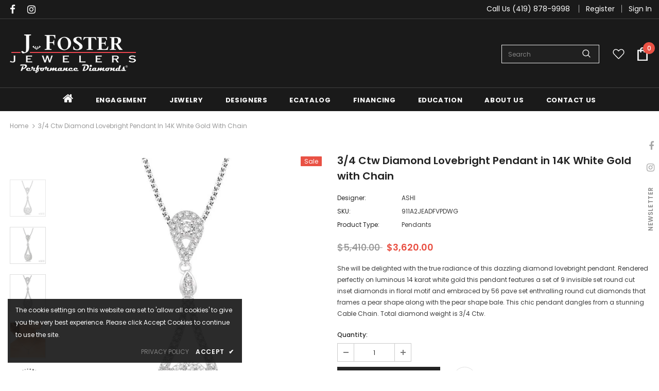

--- FILE ---
content_type: text/html; charset=utf-8
request_url: https://rapi.avalonsolution.com/api/SingleProductData?customerid=JFOSTER&itemcd=911A2JEADFVPDWG
body_size: 1616
content:
{"data": [{"ProductId": 693608, "Product_item_cd": "911A2JEADFVPDWG", "Product_item_type": "J", "Sku": "", "Description": null, "Name": "Pear Shape Lovebright Diamond Pendant", "ShortDescription": "3/4 Ctw Diamond Lovebright Pendant in 14K White Gold with Chain", "FullDescription": "She will be delighted with the true radiance of this dazzling diamond lovebright pendant. Rendered perfectly on luminous 14 karat white gold this pendant features a set of 9 invisible set round cut inset diamonds in floral motif and embraced by 56 pave set enthralling round cut diamonds that frames a pear shape along with the pear shape bale. This chic pendant dangles from a stunning Cable Chain. Total diamond weight is 3/4 Ctw.", "ProductTypeCategoryId": "Jewelry", "MetaKeywords": "", "MetaDescription": "", "MetaTitle": "", "CreatedOnUtc": "2021-09-24 23:42:51.417", "UpdatedOnUtc": "2026-01-12 17:14:41.390", "old_item_id": null, "uploaded_item_id": null, "total_dm_weight": 0.0, "DisplayOrder": 1399, "KeyWordsText": ", Best Sellers , Diamond Pendants , Fashion Pendants , Lovebright , Pendants & Necklaces , Top Sellers", "ThirdPartyIntegrationId": 0, "DisableBuyButton": "0", "IsCustomPriceMarkUp": "0", "PriceMarkUp": 330.0, "CallForPrice": "0", "CallForPriceMessage": "Call Store For Price ", "Price": 5410.0, "OldPrice": 5410.0, "ProductCost": 1640.0, "SpecialPrice": 3620.0, "SpecialPriceStartDateTimeUtc": "1753-01-01 00:00:00.000", "SpecialPriceEndDateTimeUtc": "9999-12-31 00:00:00.000", "CustomerEntersPrice": "0", "SourceReference": "Retailer", "SourceReferenceId": 158, "NewStyle": "0", "BestSeller": "1", "Overstock": "0", "PriceDiscountMarkUp": 33.0, "Metal_Karat": "14 KT", "Metal_Color": "White Gold", "Metal_Wt_Gms_Appx": "2.40 Gms.", "No_of_Diamonds_Appx": "65", "Diamond_Shape": "Round", "Diamond_Ct_Wt_Appx": "0.80 Ct", "Diamond_Color": "F - G", "Diamond_Clarity": "VS2 - SI1", "Stone_Type": null, "Stone_Shape": null, "Stone_Ct_MM_Size_Appx": null, "Stone_Size_Range": "", "Stone_Color": null, "Stone_Clarity": null, "Stone_Quality_Avg": null, "Color_Stone_Type": null, "Color_Stone_Shape": null, "Color_Stone_Size_Appx": null, "Color_Stone_Qlty_Avg": null, "Jewelry_Type": "Pendants", "Delivery_Time": "", "Gender": "Female", "Setting": "", "Chain_Type": "", "Clasp_Type": "", "Finishing_Technique": "", "Chain_Length_Inches": "", "Back_Finding": "", "Total_Diamond_Wt_Appx": "0.80 Ct", "Product_Remark": "", "Watch_Type": "", "Model_Number": "", "Delivery_Time_2": "", "Product_Remark_2": "", "Gender_2": "", "Dial_Material": "", "Dial_Color": "", "Subdial": "", "Case_Material": "", "Case_Color": "", "Case_Diameter": "", "Case_Thickness": "", "Band_Material": "", "Band_Color": "", "Band_Length": "", "Band_Width": "", "Band_Type": "", "Movement": "", "Functions": "", "Clasp_Type_2": "", "Water_Resistance": "", "Calendar": "", "Made_In": "", "Warranty_Type": "", "Warranty_Description": "", "Product_Weight": "", "Gift_Type": "", "Delivery_Time_3": "", "Product_Remark_3": "", "Gender_3": "", "Material_1": "", "Material_2": "", "Color_1": "", "Color_2": "", "Dimension": "", "Weight": "", "Finish": "", "Made_In_2": "", "Warranty_Type_2": "", "Warranty_Description_2": "", "Product_Weight_2": "", "Type": "", "Finish_2": "", "Dimension_2": "", "Weight_2": "", "Brand_Name": "", "Collection_Name": "", "Style": "", "Product_Remarks": "", "Center_Stone_Carat": null, "Total_Carat_Weight": null, "Stone_Type_2": "", "Stone_Shape_2": "", "Bezel_Material": "", "Bezel_Color": "", "Total_Carat_Weight_2": "", "Ring_Style": "Teardrop", "Category_Id": " / 7 / 97 / 32 / 33 / 89 / 99", "Category_Name": "Jewelry-Pendants & Necklaces / Jewelry-Lovebright / Pendants & Necklaces-Diamond Pendants / Pendants & Necklaces-Fashion Pendants / Specials-Top Sellers / Lovebright-Pendants & Necklaces", "Collection_Id": "2280", "Designer_Id": "1588", "Designer_Name": "ASHI", "Related": null, "Similar": "911A1JEADFGERYW / 911A2JEADFGPDYW", "Picture_View_1": "Vendor/193/693608/693608_V0_ZOMRES.jpg", "Picture_View_2": "Vendor/193/693608/693608_V1_ZOMRES.jpg", "Picture_View_3": "Vendor/193/693608/693608_V2_ZOMRES.jpg", "Picture_View_4": "Vendor/193/693608/693608_V3_ZOMRES.jpg", "Picture_View_5": "/service/Images/1/9/911A2FVPDWG/360View/lv2/img1.jpg?cnt=120", "Video": null, "Size_Name": null, "Size": null, "Sizing_Charges": null, "Vendor_Id": 193, "IsFreeShipping": "0", "ISASHI": null, "ISVENDOR": "Y"}]}

--- FILE ---
content_type: text/html; charset=utf-8
request_url: https://rapi.avalonsolution.com/api/SingleProductData?customerid=JFOSTER&itemcd=911A2JEADFVPDWG
body_size: 1615
content:
{"data": [{"ProductId": 693608, "Product_item_cd": "911A2JEADFVPDWG", "Product_item_type": "J", "Sku": "", "Description": null, "Name": "Pear Shape Lovebright Diamond Pendant", "ShortDescription": "3/4 Ctw Diamond Lovebright Pendant in 14K White Gold with Chain", "FullDescription": "She will be delighted with the true radiance of this dazzling diamond lovebright pendant. Rendered perfectly on luminous 14 karat white gold this pendant features a set of 9 invisible set round cut inset diamonds in floral motif and embraced by 56 pave set enthralling round cut diamonds that frames a pear shape along with the pear shape bale. This chic pendant dangles from a stunning Cable Chain. Total diamond weight is 3/4 Ctw.", "ProductTypeCategoryId": "Jewelry", "MetaKeywords": "", "MetaDescription": "", "MetaTitle": "", "CreatedOnUtc": "2021-09-24 23:42:51.417", "UpdatedOnUtc": "2026-01-12 17:14:41.390", "old_item_id": null, "uploaded_item_id": null, "total_dm_weight": 0.0, "DisplayOrder": 1399, "KeyWordsText": ", Best Sellers , Diamond Pendants , Fashion Pendants , Lovebright , Pendants & Necklaces , Top Sellers", "ThirdPartyIntegrationId": 0, "DisableBuyButton": "0", "IsCustomPriceMarkUp": "0", "PriceMarkUp": 330.0, "CallForPrice": "0", "CallForPriceMessage": "Call Store For Price ", "Price": 5410.0, "OldPrice": 5410.0, "ProductCost": 1640.0, "SpecialPrice": 3620.0, "SpecialPriceStartDateTimeUtc": "1753-01-01 00:00:00.000", "SpecialPriceEndDateTimeUtc": "9999-12-31 00:00:00.000", "CustomerEntersPrice": "0", "SourceReference": "Retailer", "SourceReferenceId": 158, "NewStyle": "0", "BestSeller": "1", "Overstock": "0", "PriceDiscountMarkUp": 33.0, "Metal_Karat": "14 KT", "Metal_Color": "White Gold", "Metal_Wt_Gms_Appx": "2.40 Gms.", "No_of_Diamonds_Appx": "65", "Diamond_Shape": "Round", "Diamond_Ct_Wt_Appx": "0.80 Ct", "Diamond_Color": "F - G", "Diamond_Clarity": "VS2 - SI1", "Stone_Type": null, "Stone_Shape": null, "Stone_Ct_MM_Size_Appx": null, "Stone_Size_Range": "", "Stone_Color": null, "Stone_Clarity": null, "Stone_Quality_Avg": null, "Color_Stone_Type": null, "Color_Stone_Shape": null, "Color_Stone_Size_Appx": null, "Color_Stone_Qlty_Avg": null, "Jewelry_Type": "Pendants", "Delivery_Time": "", "Gender": "Female", "Setting": "", "Chain_Type": "", "Clasp_Type": "", "Finishing_Technique": "", "Chain_Length_Inches": "", "Back_Finding": "", "Total_Diamond_Wt_Appx": "0.80 Ct", "Product_Remark": "", "Watch_Type": "", "Model_Number": "", "Delivery_Time_2": "", "Product_Remark_2": "", "Gender_2": "", "Dial_Material": "", "Dial_Color": "", "Subdial": "", "Case_Material": "", "Case_Color": "", "Case_Diameter": "", "Case_Thickness": "", "Band_Material": "", "Band_Color": "", "Band_Length": "", "Band_Width": "", "Band_Type": "", "Movement": "", "Functions": "", "Clasp_Type_2": "", "Water_Resistance": "", "Calendar": "", "Made_In": "", "Warranty_Type": "", "Warranty_Description": "", "Product_Weight": "", "Gift_Type": "", "Delivery_Time_3": "", "Product_Remark_3": "", "Gender_3": "", "Material_1": "", "Material_2": "", "Color_1": "", "Color_2": "", "Dimension": "", "Weight": "", "Finish": "", "Made_In_2": "", "Warranty_Type_2": "", "Warranty_Description_2": "", "Product_Weight_2": "", "Type": "", "Finish_2": "", "Dimension_2": "", "Weight_2": "", "Brand_Name": "", "Collection_Name": "", "Style": "", "Product_Remarks": "", "Center_Stone_Carat": null, "Total_Carat_Weight": null, "Stone_Type_2": "", "Stone_Shape_2": "", "Bezel_Material": "", "Bezel_Color": "", "Total_Carat_Weight_2": "", "Ring_Style": "Teardrop", "Category_Id": " / 7 / 97 / 32 / 33 / 89 / 99", "Category_Name": "Jewelry-Pendants & Necklaces / Jewelry-Lovebright / Pendants & Necklaces-Diamond Pendants / Pendants & Necklaces-Fashion Pendants / Specials-Top Sellers / Lovebright-Pendants & Necklaces", "Collection_Id": "2280", "Designer_Id": "1588", "Designer_Name": "ASHI", "Related": null, "Similar": "911A1JEADFGERYW / 911A2JEADFGPDYW", "Picture_View_1": "Vendor/193/693608/693608_V0_ZOMRES.jpg", "Picture_View_2": "Vendor/193/693608/693608_V1_ZOMRES.jpg", "Picture_View_3": "Vendor/193/693608/693608_V2_ZOMRES.jpg", "Picture_View_4": "Vendor/193/693608/693608_V3_ZOMRES.jpg", "Picture_View_5": "/service/Images/1/9/911A2FVPDWG/360View/lv2/img1.jpg?cnt=120", "Video": null, "Size_Name": null, "Size": null, "Sizing_Charges": null, "Vendor_Id": 193, "IsFreeShipping": "0", "ISASHI": null, "ISVENDOR": "Y"}]}

--- FILE ---
content_type: text/html; charset=utf-8
request_url: https://rapi.avalonsolution.com/api/SingleProductData?customerid=JFOSTER&itemcd=911A2JEADFVPDWG
body_size: 1615
content:
{"data": [{"ProductId": 693608, "Product_item_cd": "911A2JEADFVPDWG", "Product_item_type": "J", "Sku": "", "Description": null, "Name": "Pear Shape Lovebright Diamond Pendant", "ShortDescription": "3/4 Ctw Diamond Lovebright Pendant in 14K White Gold with Chain", "FullDescription": "She will be delighted with the true radiance of this dazzling diamond lovebright pendant. Rendered perfectly on luminous 14 karat white gold this pendant features a set of 9 invisible set round cut inset diamonds in floral motif and embraced by 56 pave set enthralling round cut diamonds that frames a pear shape along with the pear shape bale. This chic pendant dangles from a stunning Cable Chain. Total diamond weight is 3/4 Ctw.", "ProductTypeCategoryId": "Jewelry", "MetaKeywords": "", "MetaDescription": "", "MetaTitle": "", "CreatedOnUtc": "2021-09-24 23:42:51.417", "UpdatedOnUtc": "2026-01-12 17:14:41.390", "old_item_id": null, "uploaded_item_id": null, "total_dm_weight": 0.0, "DisplayOrder": 1399, "KeyWordsText": ", Best Sellers , Diamond Pendants , Fashion Pendants , Lovebright , Pendants & Necklaces , Top Sellers", "ThirdPartyIntegrationId": 0, "DisableBuyButton": "0", "IsCustomPriceMarkUp": "0", "PriceMarkUp": 330.0, "CallForPrice": "0", "CallForPriceMessage": "Call Store For Price ", "Price": 5410.0, "OldPrice": 5410.0, "ProductCost": 1640.0, "SpecialPrice": 3620.0, "SpecialPriceStartDateTimeUtc": "1753-01-01 00:00:00.000", "SpecialPriceEndDateTimeUtc": "9999-12-31 00:00:00.000", "CustomerEntersPrice": "0", "SourceReference": "Retailer", "SourceReferenceId": 158, "NewStyle": "0", "BestSeller": "1", "Overstock": "0", "PriceDiscountMarkUp": 33.0, "Metal_Karat": "14 KT", "Metal_Color": "White Gold", "Metal_Wt_Gms_Appx": "2.40 Gms.", "No_of_Diamonds_Appx": "65", "Diamond_Shape": "Round", "Diamond_Ct_Wt_Appx": "0.80 Ct", "Diamond_Color": "F - G", "Diamond_Clarity": "VS2 - SI1", "Stone_Type": null, "Stone_Shape": null, "Stone_Ct_MM_Size_Appx": null, "Stone_Size_Range": "", "Stone_Color": null, "Stone_Clarity": null, "Stone_Quality_Avg": null, "Color_Stone_Type": null, "Color_Stone_Shape": null, "Color_Stone_Size_Appx": null, "Color_Stone_Qlty_Avg": null, "Jewelry_Type": "Pendants", "Delivery_Time": "", "Gender": "Female", "Setting": "", "Chain_Type": "", "Clasp_Type": "", "Finishing_Technique": "", "Chain_Length_Inches": "", "Back_Finding": "", "Total_Diamond_Wt_Appx": "0.80 Ct", "Product_Remark": "", "Watch_Type": "", "Model_Number": "", "Delivery_Time_2": "", "Product_Remark_2": "", "Gender_2": "", "Dial_Material": "", "Dial_Color": "", "Subdial": "", "Case_Material": "", "Case_Color": "", "Case_Diameter": "", "Case_Thickness": "", "Band_Material": "", "Band_Color": "", "Band_Length": "", "Band_Width": "", "Band_Type": "", "Movement": "", "Functions": "", "Clasp_Type_2": "", "Water_Resistance": "", "Calendar": "", "Made_In": "", "Warranty_Type": "", "Warranty_Description": "", "Product_Weight": "", "Gift_Type": "", "Delivery_Time_3": "", "Product_Remark_3": "", "Gender_3": "", "Material_1": "", "Material_2": "", "Color_1": "", "Color_2": "", "Dimension": "", "Weight": "", "Finish": "", "Made_In_2": "", "Warranty_Type_2": "", "Warranty_Description_2": "", "Product_Weight_2": "", "Type": "", "Finish_2": "", "Dimension_2": "", "Weight_2": "", "Brand_Name": "", "Collection_Name": "", "Style": "", "Product_Remarks": "", "Center_Stone_Carat": null, "Total_Carat_Weight": null, "Stone_Type_2": "", "Stone_Shape_2": "", "Bezel_Material": "", "Bezel_Color": "", "Total_Carat_Weight_2": "", "Ring_Style": "Teardrop", "Category_Id": " / 7 / 97 / 32 / 33 / 89 / 99", "Category_Name": "Jewelry-Pendants & Necklaces / Jewelry-Lovebright / Pendants & Necklaces-Diamond Pendants / Pendants & Necklaces-Fashion Pendants / Specials-Top Sellers / Lovebright-Pendants & Necklaces", "Collection_Id": "2280", "Designer_Id": "1588", "Designer_Name": "ASHI", "Related": null, "Similar": "911A1JEADFGERYW / 911A2JEADFGPDYW", "Picture_View_1": "Vendor/193/693608/693608_V0_ZOMRES.jpg", "Picture_View_2": "Vendor/193/693608/693608_V1_ZOMRES.jpg", "Picture_View_3": "Vendor/193/693608/693608_V2_ZOMRES.jpg", "Picture_View_4": "Vendor/193/693608/693608_V3_ZOMRES.jpg", "Picture_View_5": "/service/Images/1/9/911A2FVPDWG/360View/lv2/img1.jpg?cnt=120", "Video": null, "Size_Name": null, "Size": null, "Sizing_Charges": null, "Vendor_Id": 193, "IsFreeShipping": "0", "ISASHI": null, "ISVENDOR": "Y"}]}

--- FILE ---
content_type: text/html; charset=utf-8
request_url: https://rapi.avalonsolution.com/api/ShopifyData?customerid=JFOSTER&itemcd=911A1JEADFGERYW
body_size: 269
content:
{"data": [{"id": 1885110, "RetailerId": 158, "Shop": "jfosterjewelers.myshopify.com", "ShopifyProductId": 8913625841890, "Je_Product_Item_Cd": "911A1JEADFGERYW", "Sku": "911A1JEADFGERYW", "handle": "pear-shape-lovebright-diamond-earrings-911a1jeadfgeryw", "title": "1.00 ctw Loop Dangler Round Cut Diamond Lovebright Hanging Earrings in 14K Yellow and White Gold", "ProductId": 1016992, "created_at": "2025-06-28 21:11:55", "updated_at": "2025-06-28 21:11:55", "IsMetaFieldsUpdate": 0, "isProductDeleted": 0, "UploadStatus": "Add"}]}

--- FILE ---
content_type: text/html; charset=utf-8
request_url: https://rapi.avalonsolution.com/api/ShopifyData?customerid=JFOSTER&itemcd=911A2JEADFGPDYW
body_size: 255
content:
{"data": [{"id": 1881953, "RetailerId": 158, "Shop": "jfosterjewelers.myshopify.com", "ShopifyProductId": 8913630429410, "Je_Product_Item_Cd": "911A2JEADFGPDYW", "Sku": "911A2JEADFGPDYW", "handle": "pear-shape-lovebright-diamond-pendant-911a2jeadfgpdyw", "title": "3/4 ctw Diamond Lovebright Pendant in 14K Yellow and White Gold with Chain", "ProductId": 1017104, "created_at": "2025-06-28 21:05:53", "updated_at": "2025-06-28 21:05:53", "IsMetaFieldsUpdate": 0, "isProductDeleted": 0, "UploadStatus": "Add"}]}

--- FILE ---
content_type: text/css
request_url: https://jfosterjewelers.com/cdn/shop/t/4/assets/style.css?v=95610779640802317381734951882
body_size: -412
content:
.header-03 .header-bottom .bg_header-panel-top,.header-03 .header-bottom .bg_header-panel-top .social-icons li a{font-size:14px}.wrapper_header_03 .nav-bar .menu-lv-1.item{text-transform:uppercase}.wrapper_header_03 .nav-bar .menu-lv-1.item .fa-home{font-size:22px;line-height:0}a.email{word-break:break-all}@media (min-width: 1200px){.wrapper_header_03 .header-panel-bt{border-top:1px solid #404040;border-bottom:1px solid #404040}.wrapper_header_03 .nav-bar ul.site-nav{text-align:center}}.site-footer .location_info{line-height:22px;font-size:13px;color:#969696}.site-footer .foot-link{font-size:13px}.text-center{text-align:center!important}@media (min-width: 992px) and (max-width: 1199px){.search-open .wrapper-header .header-search,.search-open .wrapper-header .search-bar{max-width:1024px;width:90%;margin:auto!important}}@media (max-width: 1199px){search-open .wrapper-header .search-bar .icon-search{color:#fff}.site-nav .menu-lv-1:hover>a{color:#23234d}}@media (max-width: 767px){.custom-block-banner .slide-mobile{min-height:180px}.home-slideshow .slick-slide img,.lookbook-slideshow .slick-slide img{min-height:135px}}
/*# sourceMappingURL=/cdn/shop/t/4/assets/style.css.map?v=95610779640802317381734951882 */


--- FILE ---
content_type: text/javascript; charset=utf-8
request_url: https://jfosterjewelers.com/products/pear-shape-lovebright-diamond-pendant-911a2jeadfgpdyw.js
body_size: 466
content:
{"id":8913630429410,"title":"3\/4 Ctw Diamond Lovebright Pendant in 14K Yellow and White Gold with Chain","handle":"pear-shape-lovebright-diamond-pendant-911a2jeadfgpdyw","description":"She will be delighted with the true radiance of this dazzling diamond lovebright pendant. Rendered perfectly on luminous two-tone polished rhodium finish 14 karat yellow and white gold this pendant features a set of 9 invisible set round cut inset diamonds in floral motif and embraced by 56 pave set enthralling round cut diamonds that frames a pear shape along with the pear shape bale. This chic pendant dangles from a stunning Cable Chain. Total diamond weight is 3\/4 Ctw.","published_at":"2025-06-28T17:51:47-04:00","created_at":"2025-06-28T16:11:20-04:00","vendor":"ASHI","type":"Pendants","tags":["Category_Id:32","Category_Id:33","Category_Id:7","Category_Id:97","Category_Id:99","Collection_Id:2280","Diamond Pendants","Fashion Pendants","JewelExchange","Latest Arrivals","Lovebright","New","Pendants \u0026 Necklaces"],"price":305000,"price_min":305000,"price_max":305000,"available":true,"price_varies":false,"compare_at_price":455000,"compare_at_price_min":455000,"compare_at_price_max":455000,"compare_at_price_varies":false,"variants":[{"id":46660552294626,"title":"Default Title","option1":"Default Title","option2":null,"option3":null,"sku":"911A2JEADFGPDYW","requires_shipping":true,"taxable":true,"featured_image":null,"available":true,"name":"3\/4 Ctw Diamond Lovebright Pendant in 14K Yellow and White Gold with Chain","public_title":null,"options":["Default Title"],"price":305000,"weight":0,"compare_at_price":455000,"inventory_management":null,"barcode":null,"requires_selling_plan":false,"selling_plan_allocations":[]}],"images":["\/\/cdn.shopify.com\/s\/files\/1\/0601\/3707\/8980\/files\/1017104_V0_ENLRES.jpg?v=1768902791","\/\/cdn.shopify.com\/s\/files\/1\/0601\/3707\/8980\/files\/1017104_V1_ENLRES.jpg?v=1768902791","\/\/cdn.shopify.com\/s\/files\/1\/0601\/3707\/8980\/files\/1017104_V2_ENLRES.jpg?v=1768902791"],"featured_image":"\/\/cdn.shopify.com\/s\/files\/1\/0601\/3707\/8980\/files\/1017104_V0_ENLRES.jpg?v=1768902791","options":[{"name":"Title","position":1,"values":["Default Title"]}],"url":"\/products\/pear-shape-lovebright-diamond-pendant-911a2jeadfgpdyw","media":[{"alt":"3\/4 Ctw Diamond Lovebright Pendant in 14K Yellow and White Gold with Chain","id":37368010211554,"position":1,"preview_image":{"aspect_ratio":1.0,"height":750,"width":750,"src":"https:\/\/cdn.shopify.com\/s\/files\/1\/0601\/3707\/8980\/files\/1017104_V0_ENLRES.jpg?v=1768902791"},"aspect_ratio":1.0,"height":750,"media_type":"image","src":"https:\/\/cdn.shopify.com\/s\/files\/1\/0601\/3707\/8980\/files\/1017104_V0_ENLRES.jpg?v=1768902791","width":750},{"alt":"3\/4 Ctw Diamond Lovebright Pendant in 14K Yellow and White Gold with Chain","id":37368010244322,"position":2,"preview_image":{"aspect_ratio":1.0,"height":750,"width":750,"src":"https:\/\/cdn.shopify.com\/s\/files\/1\/0601\/3707\/8980\/files\/1017104_V1_ENLRES.jpg?v=1768902791"},"aspect_ratio":1.0,"height":750,"media_type":"image","src":"https:\/\/cdn.shopify.com\/s\/files\/1\/0601\/3707\/8980\/files\/1017104_V1_ENLRES.jpg?v=1768902791","width":750},{"alt":"3\/4 Ctw Diamond Lovebright Pendant in 14K Yellow and White Gold with Chain","id":37368010277090,"position":3,"preview_image":{"aspect_ratio":1.0,"height":750,"width":750,"src":"https:\/\/cdn.shopify.com\/s\/files\/1\/0601\/3707\/8980\/files\/1017104_V2_ENLRES.jpg?v=1768902791"},"aspect_ratio":1.0,"height":750,"media_type":"image","src":"https:\/\/cdn.shopify.com\/s\/files\/1\/0601\/3707\/8980\/files\/1017104_V2_ENLRES.jpg?v=1768902791","width":750}],"requires_selling_plan":false,"selling_plan_groups":[]}

--- FILE ---
content_type: text/javascript; charset=utf-8
request_url: https://jfosterjewelers.com/products/pear-shape-lovebright-diamond-earrings-911a1jeadfgeryw.js
body_size: 1093
content:
{"id":8913625841890,"title":"1 Ctw Loop Dangler Round Cut Diamond Lovebright Hanging Earrings in 14K Yellow and White Gold","handle":"pear-shape-lovebright-diamond-earrings-911a1jeadfgeryw","description":"Truly mesmerizing, this pair of Lovebright earrings enchants you with its look and rich embellishments. It features an inverted pear shape top, with a bezel set round diamond in the center. Suspended from this pear shape is a long loop shape, which is hollow and showcases a round mount at the base. Each of the two mounts is adorned with 9 invisible set round cut diamonds, offering a solitaire-like look. 96 pave set round cut diamonds decorate the loop, the tiny pear shape in the center and the inverted pear shape at the top. The lovely earrings are styled in a two-tone polished rhodium finish 14 karat yellow and white gold. Total diamond weight is 1 Ctw.","published_at":"2025-06-28T17:51:53-04:00","created_at":"2025-06-28T16:10:46-04:00","vendor":"ASHI","type":"Earrings","tags":["Category_Id:100","Category_Id:44","Category_Id:8","Category_Id:97","Collection_Id:2280","Diamond Earrings","Earrings","JewelExchange","Latest Arrivals","Lovebright","New"],"price":306000,"price_min":306000,"price_max":306000,"available":true,"price_varies":false,"compare_at_price":457000,"compare_at_price_min":457000,"compare_at_price_max":457000,"compare_at_price_varies":false,"variants":[{"id":46660545577186,"title":"Default Title","option1":"Default Title","option2":null,"option3":null,"sku":"911A1JEADFGERYW","requires_shipping":true,"taxable":true,"featured_image":null,"available":true,"name":"1 Ctw Loop Dangler Round Cut Diamond Lovebright Hanging Earrings in 14K Yellow and White Gold","public_title":null,"options":["Default Title"],"price":306000,"weight":0,"compare_at_price":457000,"inventory_management":null,"barcode":null,"requires_selling_plan":false,"selling_plan_allocations":[]}],"images":["\/\/cdn.shopify.com\/s\/files\/1\/0601\/3707\/8980\/files\/1016992_V0_ENLRES.jpg?v=1768903617","\/\/cdn.shopify.com\/s\/files\/1\/0601\/3707\/8980\/files\/1016992_V1_ENLRES.jpg?v=1768903618","\/\/cdn.shopify.com\/s\/files\/1\/0601\/3707\/8980\/files\/1016992_V2_ENLRES.jpg?v=1768903616"],"featured_image":"\/\/cdn.shopify.com\/s\/files\/1\/0601\/3707\/8980\/files\/1016992_V0_ENLRES.jpg?v=1768903617","options":[{"name":"Title","position":1,"values":["Default Title"]}],"url":"\/products\/pear-shape-lovebright-diamond-earrings-911a1jeadfgeryw","media":[{"alt":"1 Ctw Loop Dangler Round Cut Diamond Lovebright Hanging Earrings in 14K Yellow and White Gold","id":37368569954530,"position":1,"preview_image":{"aspect_ratio":1.0,"height":750,"width":750,"src":"https:\/\/cdn.shopify.com\/s\/files\/1\/0601\/3707\/8980\/files\/1016992_V0_ENLRES.jpg?v=1768903617"},"aspect_ratio":1.0,"height":750,"media_type":"image","src":"https:\/\/cdn.shopify.com\/s\/files\/1\/0601\/3707\/8980\/files\/1016992_V0_ENLRES.jpg?v=1768903617","width":750},{"alt":"1 Ctw Loop Dangler Round Cut Diamond Lovebright Hanging Earrings in 14K Yellow and White Gold","id":37368569987298,"position":2,"preview_image":{"aspect_ratio":1.0,"height":750,"width":750,"src":"https:\/\/cdn.shopify.com\/s\/files\/1\/0601\/3707\/8980\/files\/1016992_V1_ENLRES.jpg?v=1768903618"},"aspect_ratio":1.0,"height":750,"media_type":"image","src":"https:\/\/cdn.shopify.com\/s\/files\/1\/0601\/3707\/8980\/files\/1016992_V1_ENLRES.jpg?v=1768903618","width":750},{"alt":"1 Ctw Loop Dangler Round Cut Diamond Lovebright Hanging Earrings in 14K Yellow and White Gold","id":37368570020066,"position":3,"preview_image":{"aspect_ratio":1.0,"height":750,"width":750,"src":"https:\/\/cdn.shopify.com\/s\/files\/1\/0601\/3707\/8980\/files\/1016992_V2_ENLRES.jpg?v=1768903616"},"aspect_ratio":1.0,"height":750,"media_type":"image","src":"https:\/\/cdn.shopify.com\/s\/files\/1\/0601\/3707\/8980\/files\/1016992_V2_ENLRES.jpg?v=1768903616","width":750}],"requires_selling_plan":false,"selling_plan_groups":[]}